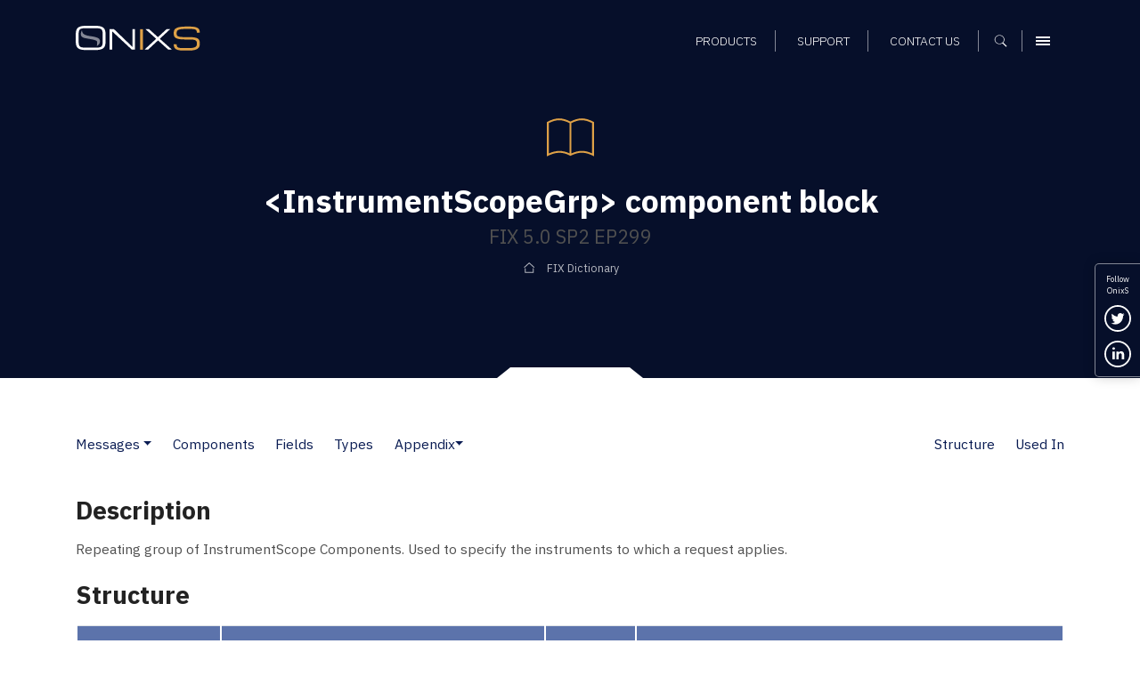

--- FILE ---
content_type: text/html; charset=UTF-8
request_url: https://www.onixs.biz/fix-dictionary/latest/compblock_instrumentscopegrp.html
body_size: 8135
content:
<!doctype html><html lang="en"><head>
    <meta charset="utf-8">
    

    <title>FIX 5.0 SP2 EP299: &lt;InstrumentScopeGrp&gt; component block – FIX Dictionary – Onix Solutions</title>

    <!-- Favicons and touch icons -->
    <link rel="apple-touch-icon" sizes="144x144" href="https://www.onixs.biz/hubfs/SIC_website_2020/images/favicons/apple-touch-icon-144x144.png">
    <link rel="apple-touch-icon" sizes="114x114" href="https://www.onixs.biz/hubfs/SIC_website_2020/images/favicons/apple-touch-icon-114x114.png">
    <link rel="apple-touch-icon" sizes="57x57" href="https://www.onixs.biz/hubfs/SIC_website_2020/images/favicons/apple-touch-icon-57x57.png">
    <link rel="apple-touch-icon" sizes="72x72" href="https://www.onixs.biz/hubfs/SIC_website_2020/images/favicons/apple-touch-icon-72x72.png">
    
    <link rel="shortcut icon" href="https://www.onixs.biz/hubfs/SIC_website_2020/images/favicons/apple-touch-icon-57x57.png">
    

    <meta name="msapplication-TileColor" content="#ffffff">
    <meta name="msapplication-TileImage" content="https://f.hubspotusercontent20.net/hubfs/2054176/SIC_website_2020/images/favicons/apple-touch-icon-310x310.png">
    <meta name="msapplication-square70x70logo" content="https://f.hubspotusercontent20.net/hubfs/2054176/SIC_website_2020/images/favicons/apple-touch-icon-72x72.png">
    <meta name="msapplication-square150x150logo" content="https://f.hubspotusercontent20.net/hubfs/2054176/SIC_website_2020/images/favicons/apple-touch-icon-152x152.png">
    <meta name="msapplication-square310x310logo" content="https://f.hubspotusercontent20.net/hubfs/2054176/SIC_website_2020/images/favicons/apple-touch-icon-310x310.png">

    <meta name="viewport" content="width=device-width, initial-scale=1">

    
    <meta property="og:description" content="
<meta name=&quot;description&quot; content=&quot;&amp;lt;InstrumentScopeGrp&amp;gt; component block &amp;ndash; FIX 5.0 SP2 EP299, FIX protocol version FIX 5.0 SP2 EP299&quot; /> <meta name=&quot;keywords&quot; content=&quot;component block, InstrumentScopeGrp, FIX 5.0 SP2 EP299, FIX Protocol, FIX dictionary&quot; />
">
    <meta property="og:title" content="FIX 5.0 SP2 EP299: &amp;lt;InstrumentScopeGrp&amp;gt; component block &amp;ndash; FIX Dictionary &amp;ndash; Onix Solutions">
    <meta name="twitter:description" content="
<meta name=&quot;description&quot; content=&quot;&amp;lt;InstrumentScopeGrp&amp;gt; component block &amp;ndash; FIX 5.0 SP2 EP299, FIX protocol version FIX 5.0 SP2 EP299&quot; /> <meta name=&quot;keywords&quot; content=&quot;component block, InstrumentScopeGrp, FIX 5.0 SP2 EP299, FIX Protocol, FIX dictionary&quot; />
">
    <meta name="twitter:title" content="FIX 5.0 SP2 EP299: &amp;lt;InstrumentScopeGrp&amp;gt; component block &amp;ndash; FIX Dictionary &amp;ndash; Onix Solutions">

    

    
    <style>
a.cta_button{-moz-box-sizing:content-box !important;-webkit-box-sizing:content-box !important;box-sizing:content-box !important;vertical-align:middle}.hs-breadcrumb-menu{list-style-type:none;margin:0px 0px 0px 0px;padding:0px 0px 0px 0px}.hs-breadcrumb-menu-item{float:left;padding:10px 0px 10px 10px}.hs-breadcrumb-menu-divider:before{content:'›';padding-left:10px}.hs-featured-image-link{border:0}.hs-featured-image{float:right;margin:0 0 20px 20px;max-width:50%}@media (max-width: 568px){.hs-featured-image{float:none;margin:0;width:100%;max-width:100%}}.hs-screen-reader-text{clip:rect(1px, 1px, 1px, 1px);height:1px;overflow:hidden;position:absolute !important;width:1px}
</style>

<link rel="stylesheet" href="https://www.onixs.biz/hubfs/hub_generated/module_assets/1/25810000213/1741524385500/module_Header.min.css">
<link rel="stylesheet" href="https://www.onixs.biz/hubfs/hub_generated/module_assets/1/25810052395/1749809478749/module_Footer.min.css">
<link rel="stylesheet" href="https://www.onixs.biz/hubfs/hub_generated/module_assets/1/25809875201/1741524379329/module_Offcanvas_Navigation.min.css">
<link rel="stylesheet" href="https://www.onixs.biz/hubfs/hub_generated/module_assets/1/25809939682/1741524383194/module_Search_-_Full-Screen.min.css">
    

    
<!--  Added by GoogleTagManager integration -->
<script>
var _hsp = window._hsp = window._hsp || [];
window.dataLayer = window.dataLayer || [];
function gtag(){dataLayer.push(arguments);}

var useGoogleConsentModeV2 = true;
var waitForUpdateMillis = 1000;



var hsLoadGtm = function loadGtm() {
    if(window._hsGtmLoadOnce) {
      return;
    }

    if (useGoogleConsentModeV2) {

      gtag('set','developer_id.dZTQ1Zm',true);

      gtag('consent', 'default', {
      'ad_storage': 'denied',
      'analytics_storage': 'denied',
      'ad_user_data': 'denied',
      'ad_personalization': 'denied',
      'wait_for_update': waitForUpdateMillis
      });

      _hsp.push(['useGoogleConsentModeV2'])
    }

    (function(w,d,s,l,i){w[l]=w[l]||[];w[l].push({'gtm.start':
    new Date().getTime(),event:'gtm.js'});var f=d.getElementsByTagName(s)[0],
    j=d.createElement(s),dl=l!='dataLayer'?'&l='+l:'';j.async=true;j.src=
    'https://www.googletagmanager.com/gtm.js?id='+i+dl;f.parentNode.insertBefore(j,f);
    })(window,document,'script','dataLayer','GTM-K6HSTSD');

    window._hsGtmLoadOnce = true;
};

_hsp.push(['addPrivacyConsentListener', function(consent){
  if(consent.allowed || (consent.categories && consent.categories.analytics)){
    hsLoadGtm();
  }
}]);

</script>

<!-- /Added by GoogleTagManager integration -->

    <link rel="canonical" href="https://www.onixs.biz/fix-dictionary/5.0.sp2.ep299/compblock_instrumentscopegrp.html">

<!-- Global site tag (gtag.js) - Google Analytics -->
<script async src="https://www.googletagmanager.com/gtag/js?id=UA-7977376-1"></script>

<script>
  window.dataLayer = window.dataLayer || [];
  function gtag(){dataLayer.push(arguments);}
  gtag('js', new Date());
  
  // analytics
  gtag('config', 'UA-7977376-1');
  
</script>
<meta property="og:url" content="https://www.onixs.biz/fix-dictionary/5.0.sp2.ep299/compblock_instrumentscopegrp.html">
<meta name="twitter:card" content="summary">







    <!-- Bootstrap v4.3.1 CSS -->
    <link rel="stylesheet" href="https://stackpath.bootstrapcdn.com/bootstrap/4.3.1/css/bootstrap.min.css" integrity="sha384-ggOyR0iXCbMQv3Xipma34MD+dH/1fQ784/j6cY/iJTQUOhcWr7x9JvoRxT2MZw1T" crossorigin="anonymous">
    <link rel="stylesheet" href="https://www.onixs.biz/hubfs/SIC_website_2020/css/fix-dictionary/theme.bootstrap_4.min.css">

    <!-- Custom CSS -->
    <link rel="stylesheet" href="https://www.onixs.biz/hubfs/hub_generated/template_assets/1/25809953253/1741525475719/template_styles.min.css">

    <!-- Fix Dictionary CSS - Author: Alex Turbov -->
    <link rel="stylesheet" href="https://www.onixs.biz/hubfs/SIC_website_2020/css/fix-dictionary/fix-dictionary.css">

    <!-- RSS feed -->
    <link rel="alternative" href="http://www.rssmix.com/u/11685744/rss.xml" title="Subscribe to the OnixS RSS feed" type="application/rss+xml">

<meta name="generator" content="HubSpot"></head>

<body>
<!--  Added by GoogleTagManager integration -->
<noscript><iframe src="https://www.googletagmanager.com/ns.html?id=GTM-K6HSTSD" height="0" width="0" style="display:none;visibility:hidden"></iframe></noscript>

<!-- /Added by GoogleTagManager integration -->

    <div class="row-offcanvas row-offcanvas-right">
        <div class="canvas">

            <a href="#" title="Close navigation" class="page-mask"></a>

            <div class="wrapper">

                <!-- Header -->
                <header class="header-container fixed-top clearfix">

    <!-- Header -->
    <div class="container">

        <div class="row ">

            <div class="col-6 col-md-3 col-lg-4 align-self-center">

                <!-- Branding and homepage link -->
                <a href="https://www.onixs.biz/" title="OnixS - homepage" class="navbar-brand d-block">
                    <span class="text-hide">OnixS</span>
                </a>

            </div>

            <div class="col-6 col-md-9 col-lg-8 d-flex align-self-center justify-content-end text-right">

                <nav class="col-12 text-right align-self-end">

                    <!-- Navigation -->
                    <div id="hs_menu_wrapper_module_157970816417593_" class="hs-menu-wrapper active-branch flyouts hs-menu-flow-horizontal" role="navigation" data-sitemap-name="default" data-menu-id="25865391656" aria-label="Navigation Menu">
 <ul role="menu">
  <li class="hs-menu-item hs-menu-depth-1" role="none"><a href="https://www.onixs.biz/products.html" role="menuitem">Products</a></li>
  <li class="hs-menu-item hs-menu-depth-1" role="none"><a href="https://www.onixs.biz/support.html" role="menuitem">Support</a></li>
  <li class="hs-menu-item hs-menu-depth-1" role="none"><a href="https://www.onixs.biz/contact-us" role="menuitem">Contact us</a></li>
 </ul>
</div>

                    <!--  Cart -->
                    <div class="header_cart_sec" style="display:none;">
                        <a href="https://www.onixs.biz/download-selections.html">
                            <svg width="15" height="15" viewbox="0 0 15 15" fill="none" xmlns="http://www.w3.org/2000/svg">
                                <path fill-rule="evenodd" clip-rule="evenodd" d="M1.86714 10.2688V11.2957C1.30703 11.4824 0.933618 11.9491 0.933618 12.6026C0.933618 13.3494 1.58709 14.0029 2.33391 14.0029C3.08073 14.0029 3.7342 13.3494 3.7342 12.6026V11.2023H10.7357C9.98883 11.2023 9.33536 11.8558 9.33536 12.6026C9.33536 13.3494 9.98883 14.0029 10.7357 14.0029C11.4825 14.0029 12.1359 13.3494 12.1359 12.6026V11.2023L10.9224 8.77515L12.8828 0.933527H14.9365V0H12.1359L11.4825 2.80058H9.05991e-05L1.49373 8.40174L10.0822 9.24192L10.6423 10.2688H1.86714ZM1.21368 3.73411H11.2024L10.0822 8.30839L2.24056 7.46822L1.21368 3.73411Z" fill="white" />
                            </svg>
                            <span id="cartsize"></span>
                        </a>
                    </div>

                    <!-- Search -->
                    <button class="search-trigger d-inline-block" aria-label="Show search">
                        <span class="text-hide">Search</span>
                    </button>

                    <!-- Offcanvas Menu trigger -->
                    <button type="button" class="navbar-toggler navbar-toggler-header d-inline-block" data-toggle="offcanvas" data-target="#myNavmenu" data-canvas="body">
                        <span class="sr-only">Menu</span>
                        <span class="icon-bar"></span>
                        <span class="icon-bar"></span>
                        <span class="icon-bar"></span>
                    </button>

                </nav>

            </div>

        </div>

    </div>

</header>
 


                <div class="content">
                    <!-- Page header -->
                    <section class="page-header page-header-short page-header-background notch-bottom-inset-white">
                        <div class="container">
                            <div class="row justify-content-start align-items-center">
                                <div class="col-12 col-md-10 col-lg-9 ml-auto mr-auto text-center">

                                    <img src="https://www.onixs.biz/hubfs/SIC_website_2020/images/interface/img-icon-book.svg" alt="Dictionary icon" height="75" width="75" class="mb-3">

                                    <h1><span id="hs_cos_wrapper_h1_heading" class="hs_cos_wrapper hs_cos_wrapper_widget hs_cos_wrapper_type_rich_text" style="" data-hs-cos-general-type="widget" data-hs-cos-type="rich_text">&lt;InstrumentScopeGrp&gt; component block</span></h1>
                                    <h2><span id="hs_cos_wrapper_h2_heading" class="hs_cos_wrapper hs_cos_wrapper_widget hs_cos_wrapper_type_rich_text" style="" data-hs-cos-general-type="widget" data-hs-cos-type="rich_text">FIX 5.0 SP2 EP299</span></h2>

                                    <div class="hs-breadcrumb-menu-wrapper" role="navigation">
                                        <ul class="hs-breadcrumb-menu">
                                            <li class="hs-breadcrumb-menu-item first-crumb">
                                                <a href="/fix-dictionary.html" class="hs-breadcrumb-label">FIX Dictionary</a>
                                            </li>
                                        </ul>
                                    </div>

                                </div>
                            </div>
                        </div>
                    </section>

                    <section class="rich-text-module fix-dictionary">
                        <div class="container">
                            <nav class="d-flex navbar navbar-expand-lg navbar-light px-0 pb-4 white">
    <button class="navbar-toggler" type="button" data-toggle="collapse" data-target="#FIXPageTOC" aria-controls="FIXPageTOC" aria-expanded="false" aria-label="Toggle navigation">
        <span class="navbar-toggler-icon"></span>
    </button>
    <div class="collapse navbar-collapse" id="FIXPageTOC">
        <ul class="navbar-nav page-nav-links">
                <li class="nav-item dropdown pl-lg-0">
                        <a class="nav-link" href="messages.html">Messages</a>
                            <a class="dropdown-toggle dropdown-toggle-split" id="Messages" data-toggle="dropdown" href="#" role="button" aria-haspopup="true" aria-expanded="false"></a>
                        
                        <div class="dropdown-menu" aria-labelledby="Messages">
                            <a class="dropdown-item" href="messages.html">Messages</a>
                                <a class="dropdown-item" href="msgs_by_category.html">Messages by Category</a>
                                
                        </div>
                    </li>
                <li class="nav-item"><a class="nav-link" href="components.html">Components</a></li>
                <li class="nav-item"><a class="nav-link" href="fields.html">Fields</a></li>
                <li class="nav-item"><a class="nav-link" href="index.html">Types</a></li>
                <li class="nav-item dropdown">
                        
                            <a class="nav-link dropdown-toggle dropdown-toggle-split" id="Appendix" data-toggle="dropdown" href="#" role="button" aria-haspopup="true" aria-expanded="false">Appendix</a>
                        <div class="dropdown-menu" aria-labelledby="Appendix">
                            <a class="dropdown-item" href="app_6_a.html">Appendix 6-A</a>
                                <a class="dropdown-item" href="app_6_b.html">Appendix 6-B</a>
                                <a class="dropdown-item" href="app_6_c.html">Appendix 6-C</a>
                                <a class="dropdown-item" href="app_6_d.html">Appendix 6-D</a>
                                <a class="dropdown-item" href="app_6_e.html">Appendix 6-E</a>
                                <a class="dropdown-item" href="app_6_f.html">Appendix 6-F</a>
                                <a class="dropdown-item" href="app_6_g.html">Appendix 6-G</a>
                                <a class="dropdown-item" href="app_6_h.html">Appendix 6-H</a>
                                <div class="dropdown-divider"></div>
                                <a class="dropdown-item" href="app_d.html">Appendix D</a>
                                <a class="dropdown-item" href="app_e.html">Appendix E</a>
                                <a class="dropdown-item" href="app_f.html">Appendix F</a>
                                <a class="dropdown-item" href="app_g.html">Appendix G</a>
                                <div class="dropdown-divider"></div>
                                <a class="dropdown-item" href="glossary.html">Glossary</a>
                                
                        </div>
                    </li>
        </ul>
        
    <div class="dropdown-divider"></div>
    <ul class="navbar-nav ml-auto mt-2 mt-lg-0 page-nav-links">
        <li class="nav-item">
            <a class="nav-link" href="#Structure" role="button">Structure</a>
        </li>
        
            <li class="nav-item">
                <a class="nav-link" href="#UsedIn" role="button">Used In</a>
            </li>
        
    </ul>

    </div>
</nav>


<div class="row">
    <div class="col-12">
        
            <h3 id="Description">Description</h3>
        
        

        
            <p>
    Repeating group of InstrumentScope Components. Used to specify the instruments to which a request applies.
</p>
        

        
<h3 id="Structure">Structure</h3>

<table class="table">
    <thead>
        <tr>
            <th colspan="2">Tag</th>
            <th>Field Name</th>
            <th>Req'd</th>
            <th>Comments</th>
        </tr>
    </thead>
    <tbody>
    
    
    
    
    <tr class="n1">
        
            
            <td colspan="2">1656</td>
            <td>
                <a href="tagNum_1656.html">NoInstrumentScopes</a>
            </td>
            
    <td class="text-center">N</td>
    
            <td>
                
            </td>

        
    </tr>
    
    <tr class="n2">
        
            
    
    </tr><tr class="n1">
        
            <td>→</td>
            <td>1535</td>
            <td>
                <a href="tagNum_1535.html">InstrumentScopeOperator</a>
            </td>
            
    <td class="text-center">N</td>
    
            <td>
                <p>
    Required when NoInstrumentScopes &gt; 0.
</p>
            </td>

        
    </tr>
    
    <tr class="n2">
        
            <td>→</td>
            <td colspan="2">
                <a href="compBlock_InstrumentScope.html">Component Block - &lt;InstrumentScope&gt;</a>
            </td>
            
    <td class="text-center">N</td>
    
            <td>
                
            </td>

        
    </tr>
    


        
    
    

    </tbody>
</table>


    
        <h3 id="UsedIn">Used In</h3>
        <ul>
            
                <li>
                    
                    <a href="compBlock_EntitlementGrp.html">&lt;EntitlementGrp&gt;</a>
                    
                </li>
            
                <li>
                    
                    <a href="compBlock_TestScenarioGrp.html">&lt;TestScenarioGrp&gt;</a>
                    
                </li>
            
                <li>
                    
                    <a href="msgType_BU_6685.html">MarketDefinition &lt;BU&gt;</a>
                    
                </li>
            
                <li>
                    
                    <a href="msgType_BV_6686.html">MarketDefinitionUpdateReport &lt;BV&gt;</a>
                    
                </li>
            
                <li>
                    
                    <a href="msgType_CU_6785.html">PartyEntitlementsRequest &lt;CU&gt;</a>
                    
                </li>
            
        </ul>
    



    </div>
</div>

                        </div>
                    </section>

                    <div class="footer-push"></div>

                </div><!-- /.content -->

                <!-- Social links -->
          <ul class="d-none d-sm-block social-icons social-icons--vertical bg-primary">

            <li>
              Follow <br>OnixS
            </li>
          
            <li>

              <a href="https://twitter.com/onixsbiz" title="Follow us on Twitter" rel="noopener" target="_blank" class="twitter-link">
                <span class="sr-only">Follow us on Twitter</span>
              </a>

            </li>

            <li>

              <a href="https://www.linkedin.com/company/onix-solutions/" title="Connect with us on LinkedIn" rel="noopener" target="_blank" class="linkedin-link">
                <span class="sr-only">Connect with us on LinkedIn</span>
              </a>

            </li>

            <!--<li>

              <a href="http://rssmixer.com/feed/onixs.xml" title="Subscribe to our RSS feed" rel="noopener" target="_blank" class="rss-link">
                <span class="sr-only">Subscribe to our RSS feed</span>
              </a>

            </li>-->

          </ul>

                <!-- Footer -->
                <footer class="footer bg-primary">
  
  <div class="container pt-3 pb-3">
    
    <div class="row pt-5 mb-5">
      
      <div class="col-5">

        <a class="footer-brand" href="https://www.onixs.biz/" title="OnixS - homepage">
          <span class="text-hide">OnixS</span>
        </a>

      </div>
      
      <div class="col-7 text-right">
        
        <ul class="social-icons">
          
          <li>
            
            <a href="https://twitter.com/onixsbiz" title="Follow us on Twitter" rel="nojsener" target="_blank" class="twitter-link">
              <span class="sr-only">Follow us on Twitter</span>
            </a>
            
          </li>
          
          <li>
            
            <a href="https://www.linkedin.com/company/onix-solutions/" title="Connect with us on LinkedIn" rel="noopener" target="_blank" class="linkedin-link">
              <span class="sr-only">Connect with us on LinkedIn</span>
            </a>

          </li>

        </ul>

      </div>
          
    </div>
    
    <div class="row footer_navigation" role="navigation">
      
      <div class="col-12 col-md-12 col-lg-5 col-xl-6">
        
        <div class="row h-100">
          
          <div class="col-12 col-lg-6">
            
            <div class="row">
              
              <div class="col-6 col-lg-12 mb-4">
                
                <h6>Telephone UK</h6>

                <a href="tel:+44-20-7117-0111" title="Call us on +44 20 7117 0111" rel="noopener" target="_blank">
                  +44 20 7117 0111
                </a>

              </div>
              
              <div class="col-6 col-lg-12 mb-4">
                
                <h6>Telephone US</h6>

                <a href="tel:+1-312-999-6040" title="Call us on +1 312 999 6040" rel="noopener" target="_blank">
                  +1 312 999 6040
                </a>

              </div>

            </div>
            
          </div>

          <div class="col-12 col-lg-6">
            
            <div class="row">
              
              <div class="col-6 col-lg-12 mb-4">
                
                <h6>Sales Support</h6>

                <a href="mailto:sales@onixs.biz" title="Email us at sales@onixs.biz" rel="noopener" target="_blank">
                  sales@onixs.biz
                </a>

              </div>
              
              <div class="col-6 col-lg-12 mb-4">
                
                <h6>Technical Support</h6>

                <a href="mailto:support@onixs.biz" title="Email us at support@onixs.biz" rel="noopener" target="_blank">
                  support@onixs.biz
                </a>

              </div>
              
              <div class="col-6 col-lg-12 mb-4">
                
                <a href="https://www.onixs.biz/support.html" title="Support" class="btn-small-chevron">
                  Support
                </a>

              </div>

            </div>
            
          </div>

        </div>
        
      </div>
      
      <div class="col-12 col-md-12 col-lg-7 col-xl-6 mb-lg-4">
        
        <div class="row">
          
          <div class="col d-none d-lg-inline-block">
            <div class="footer-menu-wrapper">
              <div id="hs_menu_wrapper_module_157970814481491_" class="hs-menu-wrapper active-branch no-flyouts hs-menu-flow-vertical" role="navigation" data-sitemap-name="default" data-menu-id="25819283727" aria-label="Navigation Menu">
 <ul role="menu">
  <li class="hs-menu-item hs-menu-depth-1 hs-item-has-children" role="none"><a href="https://www.onixs.biz/products.html" aria-haspopup="true" aria-expanded="false" role="menuitem">Products</a>
   <ul role="menu" class="hs-menu-children-wrapper">
    <li class="hs-menu-item hs-menu-depth-2" role="none"><a href="https://www.onixs.biz/directconnect.html" role="menuitem">OnixS directConnect</a></li>
    <li class="hs-menu-item hs-menu-depth-2" role="none"><a href="https://www.onixs.biz/fix-engine.html" role="menuitem">FIX Engine</a></li>
    <li class="hs-menu-item hs-menu-depth-2" role="none"><a href="https://www.onixs.biz/fix-protocol-dictionary-tools.html" role="menuitem">FIX Protocol Tools</a></li>
   </ul></li>
 </ul>
</div>
            </div>
          </div>

          <div class="col d-none d-lg-inline-block">
            <div class="footer-menu-wrapper">
              <div id="hs_menu_wrapper_module_157970814481491_" class="hs-menu-wrapper active-branch no-flyouts hs-menu-flow-vertical" role="navigation" data-sitemap-name="default" data-menu-id="25819283742" aria-label="Navigation Menu">
 <ul role="menu">
  <li class="hs-menu-item hs-menu-depth-1" role="none"><a href="https://www.onixs.biz/about.html" role="menuitem">About OnixS</a></li>
  <li class="hs-menu-item hs-menu-depth-1" role="none"><a href="https://www.onixs.biz/insights" role="menuitem">Insights</a></li>
  <li class="hs-menu-item hs-menu-depth-1" role="none"><a href="https://www.onixs.biz/contact-us" role="menuitem">Contact us</a></li>
 </ul>
</div>
            </div>
          </div>

          <div class="col d-none d-lg-inline-block">
            <div class="footer-menu-wrapper">
              <div id="hs_menu_wrapper_module_157970814481491_" class="hs-menu-wrapper active-branch no-flyouts hs-menu-flow-vertical" role="navigation" data-sitemap-name="default" data-menu-id="25819353273" aria-label="Navigation Menu">
 <ul role="menu">
  <li class="hs-menu-item hs-menu-depth-1" role="none"><a href="https://www.onixs.biz/cookies-and-privacy.html" role="menuitem">Privacy</a></li>
  <li class="hs-menu-item hs-menu-depth-1" role="none"><a href="https://www.onixs.biz/sitemap.html" role="menuitem">Sitemap</a></li>
 </ul>
</div>
            </div>
          </div>
          
        </div>
        
      </div>
      
      
    </div>
    
    <div class="row">
      
      <div class="col-12">
        <p class="pb-1">Copyright © 2025 OnixS. All Rights Reserved.</p>
      </div>
      
    </div>
    
  </div>
    
</footer>

<div id="consent-popup" class="hidden">
  
  <div class="container">
    
    <div class="row py-4">
      
      <div class="col-12 col-md-8 col-lg-10 text-center text-md-left">

        <p class="mb-0"> 
          We track how people interact with our online web content and resources, and some of that tracking involves storing cookies on your device. By continuing to use our site you accept that you agree to this. For more details see our <a href="https://www.onixs.biz/cookies-and-privacy.html">Cookie usage, and Data Privacy and Protection Policies</a>.
        </p>
        
      </div>
      
      <div class="col-12 col-md-3 col-lg-2 text-center text-md-right">
        
        <p>
          <a href="#" id="accept" class="btn">Ok</a>
        </p>
        
      </div>
      
    </div>
    
  </div>

</div>

            </div><!-- /.wrapper -->

            <div class="sidebar-offcanvas">
                <div class="menu-offcanvas-container">
                    <!-- Offcanvas Navigation -->
                    <div class="sidebar-offcanvas">
  <div class="menu-offcanvas-container bg-primary">
    <div class="menu-upper">

      <div class="row">

        <div class="col">

          <a class="offcanvas-brand" href="https://www.onixs.biz/" title="OnixS - homepage">

            <span class="text-hide">OnixS</span>

          </a>

        </div>

        <div class="col">

          <button type="button" class="navbar-toggler" data-toggle="offcanvas" data-target="#myNavmenu" data-canvas="body">
            <span class="sr-only">Menu</span>
            <span class="icon-bar"></span>
            <span class="icon-bar"></span>
            <span class="icon-bar"></span>
          </button>

        </div>

      </div>

      <div class="row">

        <div class="col">

          <nav class="navbar navbar-dark clearfix">

            <div class="menu-main-menu-container">

              <div class="row pt-3">
                <div class="col-12 pb-4">
                 <div id="hs_menu_wrapper_module_157970791935981_" class="hs-menu-wrapper active-branch flyouts hs-menu-flow-horizontal" role="navigation" data-sitemap-name="default" data-menu-id="28091013952" aria-label="Navigation Menu">
 <ul role="menu">
  <li class="hs-menu-item hs-menu-depth-1 hs-item-has-children" role="none"><a href="javascript:;" aria-haspopup="true" aria-expanded="false" role="menuitem">Products</a>
   <ul role="menu" class="hs-menu-children-wrapper">
    <li class="hs-menu-item hs-menu-depth-2" role="none"><a href="https://www.onixs.biz/products.html" role="menuitem">Products Overview</a></li>
    <li class="hs-menu-item hs-menu-depth-2 hs-item-has-children" role="none"><a href="https://www.onixs.biz/directconnect.html" role="menuitem">directConnect</a>
     <ul role="menu" class="hs-menu-children-wrapper">
      <li class="hs-menu-item hs-menu-depth-3" role="none"><a href="https://www.onixs.biz/directconnect.html" role="menuitem">directConnect SDKs</a></li>
      <li class="hs-menu-item hs-menu-depth-3" role="none"><a href="https://www.onixs.biz/bloomberg-tsox.html" role="menuitem">Bloomberg TSOX</a></li>
      <li class="hs-menu-item hs-menu-depth-3" role="none"><a href="https://www.onixs.biz/cboe.html" role="menuitem">Cboe CFE</a></li>
      <li class="hs-menu-item hs-menu-depth-3" role="none"><a href="https://www.onixs.biz/cboe-europe.html" role="menuitem">Cboe EU</a></li>
      <li class="hs-menu-item hs-menu-depth-3" role="none"><a href="https://www.onixs.biz/cme.html" role="menuitem">CME Globex</a></li>
      <li class="hs-menu-item hs-menu-depth-3" role="none"><a href="https://www.onixs.biz/cme-brokertec.html" role="menuitem">CME BrokerTec</a></li>
      <li class="hs-menu-item hs-menu-depth-3" role="none"><a href="https://www.onixs.biz/cme-ebs.html" role="menuitem">CME EBS</a></li>
      <li class="hs-menu-item hs-menu-depth-3" role="none"><a href="https://www.onixs.biz/deutsche-borse-regulatory-reporting-hub-fix.html" role="menuitem">Deutsche Börse RRH</a></li>
      <li class="hs-menu-item hs-menu-depth-3" role="none"><a href="https://www.onixs.biz/ice-exchange.html" role="menuitem">ICE (Intercontinental Exchange)</a></li>
      <li class="hs-menu-item hs-menu-depth-3" role="none"><a href="https://www.onixs.biz/lme.html" role="menuitem">LME (London Metals Exchange)</a></li>
      <li class="hs-menu-item hs-menu-depth-3" role="none"><a href="https://www.onixs.biz/lse.html" role="menuitem">LSE (London Stock Exchange)</a></li>
      <li class="hs-menu-item hs-menu-depth-3" role="none"><a href="https://www.onixs.biz/mts.html" role="menuitem">MTS Markets</a></li>
      <li class="hs-menu-item hs-menu-depth-3" role="none"><a href="https://www.onixs.biz/nasdaq-nfi.html" role="menuitem">Nasdaq NFI</a></li>
      <li class="hs-menu-item hs-menu-depth-3" role="none"><a href="https://www.onixs.biz/nodal-exchange-fix-trade-capture.html" role="menuitem">Nodal Exchange</a></li>
      <li class="hs-menu-item hs-menu-depth-3" role="none"><a href="https://www.onixs.biz/tradecho.html" role="menuitem">TRADEcho</a></li>
      <li class="hs-menu-item hs-menu-depth-3" role="none"><a href="https://www.onixs.biz/tt-7x.html" role="menuitem">TT® 7x FIX</a></li>
      <li class="hs-menu-item hs-menu-depth-3" role="none"><a href="https://www.onixs.biz/tt.html" role="menuitem">TT® Platform</a></li>
      <li class="hs-menu-item hs-menu-depth-3" role="none"><a href="https://www.onixs.biz/turquoise-dropcopy.html" role="menuitem">Turquoise</a></li>
     </ul></li>
    <li class="hs-menu-item hs-menu-depth-2 hs-item-has-children" role="none"><a href="https://www.onixs.biz/fix-engine.html" role="menuitem">FIX Engine</a>
     <ul role="menu" class="hs-menu-children-wrapper">
      <li class="hs-menu-item hs-menu-depth-3" role="none"><a href="https://www.onixs.biz/fix-engine.html" role="menuitem">FIX Engine SDKs</a></li>
      <li class="hs-menu-item hs-menu-depth-3" role="none"><a href="https://www.onixs.biz/net-fix-engine.html" role="menuitem">.NET Core/.NET FIX Engine</a></li>
      <li class="hs-menu-item hs-menu-depth-3" role="none"><a href="https://www.onixs.biz/net-framework-fix-engine.html" role="menuitem">.NET Framework / C# FIX Engine</a></li>
      <li class="hs-menu-item hs-menu-depth-3" role="none"><a href="https://www.onixs.biz/cpp-fix-engine.html" role="menuitem">C++ FIX Engine</a></li>
      <li class="hs-menu-item hs-menu-depth-3" role="none"><a href="https://www.onixs.biz/java-fix-engine.html" role="menuitem">Java FIX Engine</a></li>
      <li class="hs-menu-item hs-menu-depth-3" role="none"><a href="https://www.onixs.biz/fix-fast-decoder-encoder.html" role="menuitem">FIX FAST Decoder and Encoder</a></li>
      <li class="hs-menu-item hs-menu-depth-3" role="none"><a href="https://www.onixs.biz/fix-fixml-converter.html" role="menuitem">FIX &lt;-&gt; FIXML Converter</a></li>
     </ul></li>
    <li class="hs-menu-item hs-menu-depth-2 hs-item-has-children" role="none"><a href="https://www.onixs.biz/fix-protocol-dictionary-tools.html" role="menuitem">FIX Protocol Reference &amp; Tools</a>
     <ul role="menu" class="hs-menu-children-wrapper">
      <li class="hs-menu-item hs-menu-depth-3" role="none"><a href="https://www.onixs.biz/fix-protocol-dictionary-tools.html" role="menuitem">Reference &amp; Tools Overview</a></li>
      <li class="hs-menu-item hs-menu-depth-3" role="none"><a href="https://www.onixs.biz/sbe-decoder-encoder.html" role="menuitem">SBE Decoder and Encoder</a></li>
      <li class="hs-menu-item hs-menu-depth-3" role="none"><a href="https://www.onixs.biz/fix-protocol.html" role="menuitem">FIX Protocol Overview</a></li>
      <li class="hs-menu-item hs-menu-depth-3" role="none"><a href="https://www.onixs.biz/fixp.html" role="menuitem">FIXP Overview</a></li>
      <li class="hs-menu-item hs-menu-depth-3" role="none"><a href="https://www.onixs.biz/fix-dictionary.html" role="menuitem">FIX Dictionary</a></li>
      <li class="hs-menu-item hs-menu-depth-3" role="none"><a href="https://www.onixs.biz/fix-analyser.html" role="menuitem">FIX Analyser</a></li>
     </ul></li>
   </ul></li>
  <li class="hs-menu-item hs-menu-depth-1" role="none"><a href="https://www.onixs.biz/about.html" role="menuitem">About OnixS</a></li>
  <li class="hs-menu-item hs-menu-depth-1" role="none"><a href="https://www.onixs.biz/insights" role="menuitem">Insights</a></li>
  <li class="hs-menu-item hs-menu-depth-1" role="none"><a href="https://www.onixs.biz/contact-us" role="menuitem">Contact us</a></li>
 </ul>
</div>
                </div>
              </div>

            </div>

          </nav>

        </div>

      </div>

    </div>

    <div class="menu-lower mt-auto">

      <div class="row">

        <div class="col">
          
          <hr>
          
          <nav class="navbar navbar-dark clearfix">

            <div class="menu-main-menu-container menu-main-menu-container-support">

              <div class="row">
                <div class="col-12 pb-4">
                 <div id="hs_menu_wrapper_module_157970791935981_" class="hs-menu-wrapper active-branch flyouts hs-menu-flow-horizontal" role="navigation" data-sitemap-name="default" data-menu-id="25865464974" aria-label="Navigation Menu">
 <ul role="menu">
  <li class="hs-menu-item hs-menu-depth-1" role="none"><a href="https://www.onixs.biz/support.html" role="menuitem">Support</a></li>
 </ul>
</div>
                </div>
              </div>

            </div>

          </nav>

          <hr>
          
          <nav class="navbar navbar-dark clearfix">

            <div class="menu-main-menu-container">

              <div class="row">
                <div class="col-12 pb-4">
                 <div id="hs_menu_wrapper_module_157970791935981_" class="hs-menu-wrapper active-branch flyouts hs-menu-flow-horizontal" role="navigation" data-sitemap-name="default" data-menu-id="25864979438" aria-label="Navigation Menu">
 <ul role="menu">
  <li class="hs-menu-item hs-menu-depth-1" role="none"><a href="https://www.onixs.biz/cookies-and-privacy.html" role="menuitem">Privacy</a></li>
  <li class="hs-menu-item hs-menu-depth-1" role="none"><a href="https://www.onixs.biz/sitemap.html" role="menuitem">Sitemap</a></li>
 </ul>
</div>
                </div>
              </div>

            </div>

          </nav>

        </div>

      </div>

    </div>
  </div>
</div>
                </div>
            </div>

        </div><!-- /.canvas -->
    </div>

    <!-- Full-screen search panel -->
    <div id="hs_cos_wrapper_module_157970822025798" class="hs_cos_wrapper hs_cos_wrapper_widget hs_cos_wrapper_type_module" style="" data-hs-cos-general-type="widget" data-hs-cos-type="module"><div class="full-screen-search">

            <div class="container">

              <div class="row">

                <div class="col-7 col-md-6 col-lg-4 align-self-start">

                  <!-- Branding and homepage link -->
                  <a href="https://www.onixs.biz/" title="OnixS - homepage" class="navbar-brand d-inline-block">
                    <span class="sr-only">OnixS</span>
                  </a>

                </div>

                <nav class="col-5 col-md-6 col-lg-8 text-right align-self-center">

                  <!-- Search -->
                  <button class="search-trigger d-inline-block" aria-label="Hide search">
                    <span class="text-hide">Close Search</span>
                  </button>

                </nav>

              </div>

              <div class="row align-items-center search-container">

                <div class="col-12 col-md-10 ml-md-auto mr-md-auto mb-5">

                  <h3 class="sr-only">Search the site</h3>

                  <form role="search" method="get" action="/hs-search-results" id="search-box" class="mb-5 searchbox">

                    <div class="row">

                      <div class="col-10 col-sm-10 col-md-10 col-xl-11">

                        <input type="text" name="term" autocomplete="off" aria-label="Search" placeholder="Search" class="searchbox-input">
                        <input type="hidden" name="type" value="SITE_PAGE">
                        <input type="hidden" name="type" value="BLOG_POST">
                        <input type="hidden" name="type" value="LISTING_PAGE">

                      </div>
                      
                      <div class="col-2 col-sm-2 col-md-2 col-xl-1">

                        <button type="submit" form="search-box" class="text-hide">Search</button>

                      </div>

                    </div>

                  </form>
                  
                  <!-- Google Custom Search Results -->
                  <span style="display:none;"></span>

                </div>

              </div>

            </div>

          </div></div>

    <!-- Standard footer includes -->
    <script src="/hs/hsstatic/jquery-libs/static-1.4/jquery/jquery-1.11.2.js"></script>
<script src="/hs/hsstatic/jquery-libs/static-1.4/jquery-migrate/jquery-migrate-1.2.1.js"></script>
<script>hsjQuery = window['jQuery'];</script>
<!-- HubSpot performance collection script -->
<script defer src="/hs/hsstatic/content-cwv-embed/static-1.1293/embed.js"></script>
<script>
var hsVars = hsVars || {}; hsVars['language'] = 'en';
</script>

<script src="/hs/hsstatic/cos-i18n/static-1.53/bundles/project.js"></script>
<script src="/hs/hsstatic/keyboard-accessible-menu-flyouts/static-1.17/bundles/project.js"></script>

<script src="https://www.onixs.biz/hubfs/hub_generated/template_assets/1/64139820294/1741525479552/template_cart_new.min.js"></script>
<script>
    console.log('upper 1');
    $(window).load(function() {

        console.log('upper');
        var OSValues = localStorage.getItem("finalValue");
   
        if(OSValues)
        { 
            var OSValues = OSValues.substring(1, OSValues.length-1);
            // todo - code to update hidden field selection
            //setTimeout(function(){  $("textarea[name='comments']").val(OSValues).change(); }, 2000);
            var finalValue_cart= JSON.parse(localStorage.getItem("finalValue"));

            $('#cartsize').html('');
            if(finalValue_cart.length>0)
            {
                $('#cartsize').html(finalValue_cart.length);
                $('#cartsize').show();
                $('.header_cart_sec').show();
                console.log('show');
            }
            else
            {
                $('#cartsize').hide();
                $('.header_cart_sec').hide();
                console.log('hide');
            }
        }
        else
        {
            $('.header_cart_sec').hide();
        }
    });
</script>

<script src="https://www.onixs.biz/hubfs/hub_generated/module_assets/1/25809875201/1741524379329/module_Offcanvas_Navigation.min.js"></script>
<script src="https://www.onixs.biz/hubfs/hub_generated/module_assets/1/25809939682/1741524383194/module_Search_-_Full-Screen.min.js"></script>

<!-- Start of HubSpot Analytics Code -->
<script type="text/javascript">
var _hsq = _hsq || [];
_hsq.push(["setContentType", "standard-page"]);
_hsq.push(["setCanonicalUrl", "https:\/\/www.onixs.biz\/fix-dictionary\/5.0.sp2.ep299\/compblock_instrumentscopegrp.html"]);
_hsq.push(["setPageId", "191907998844"]);
_hsq.push(["setContentMetadata", {
    "contentPageId": 191907998844,
    "legacyPageId": "191907998844",
    "contentFolderId": null,
    "contentGroupId": null,
    "abTestId": null,
    "languageVariantId": 191907998844,
    "languageCode": null,
    
    
}]);
</script>

<script type="text/javascript" id="hs-script-loader" async defer src="/hs/scriptloader/2054176.js"></script>
<!-- End of HubSpot Analytics Code -->


<script type="text/javascript">
var hsVars = {
    render_id: "df355116-ecad-48cc-adef-b2bef012c38a",
    ticks: 1766336188986,
    page_id: 191907998844,
    
    content_group_id: 0,
    portal_id: 2054176,
    app_hs_base_url: "https://app.hubspot.com",
    cp_hs_base_url: "https://cp.hubspot.com",
    language: "en",
    analytics_page_type: "standard-page",
    scp_content_type: "",
    
    analytics_page_id: "191907998844",
    category_id: 1,
    folder_id: 0,
    is_hubspot_user: false
}
</script>


<script defer src="/hs/hsstatic/HubspotToolsMenu/static-1.432/js/index.js"></script>

<!-- es6 polyfill -->
<script src="https://cdnjs.cloudflare.com/ajax/libs/es6-shim/0.35.3/es6-shim.min.js"></script>

<!-- This site is converting visitors into subscribers and customers with OptinMonster - https://optinmonster.com -->
<script>(function(d,u,ac){var s=d.createElement('script');s.type='text/javascript';s.src='https://a.omappapi.com/app/js/api.min.js';s.async=true;s.dataset.user=u;s.dataset.account=ac;d.getElementsByTagName('head')[0].appendChild(s);})(document,160973,174895);</script>
<!-- / OptinMonster -->


    <!-- New Fix Dictionary JS - Author: Alex Turbov -->
    <script src="https://www.onixs.biz/hubfs/SIC_website_2020/js/fix-dictionary/jquery.tablesorter.widgets.min.js"></script>
    <script src="https://www.onixs.biz/hubfs/SIC_website_2020/js/fix-dictionary/jquery.tablesorter.min.js"></script>
    <!-- Bootstrap v4.3.1 JS -->
    <script src="https://cdnjs.cloudflare.com/ajax/libs/popper.js/1.14.7/umd/popper.min.js" integrity="sha384-UO2eT0CpHqdSJQ6hJty5KVphtPhzWj9WO1clHTMGa3JDZwrnQq4sF86dIHNDz0W1" crossorigin="anonymous"></script>
    <script src="https://stackpath.bootstrapcdn.com/bootstrap/4.3.1/js/bootstrap.min.js" integrity="sha384-JjSmVgyd0p3pXB1rRibZUAYoIIy6OrQ6VrjIEaFf/nJGzIxFDsf4x0xIM+B07jRM" crossorigin="anonymous"></script>
    <!-- Custom JS -->
    <script src="https://www.onixs.biz/hubfs/hub_generated/template_assets/1/25809991398/1741525479138/template_app.min.js"></script>
    


</body></html>